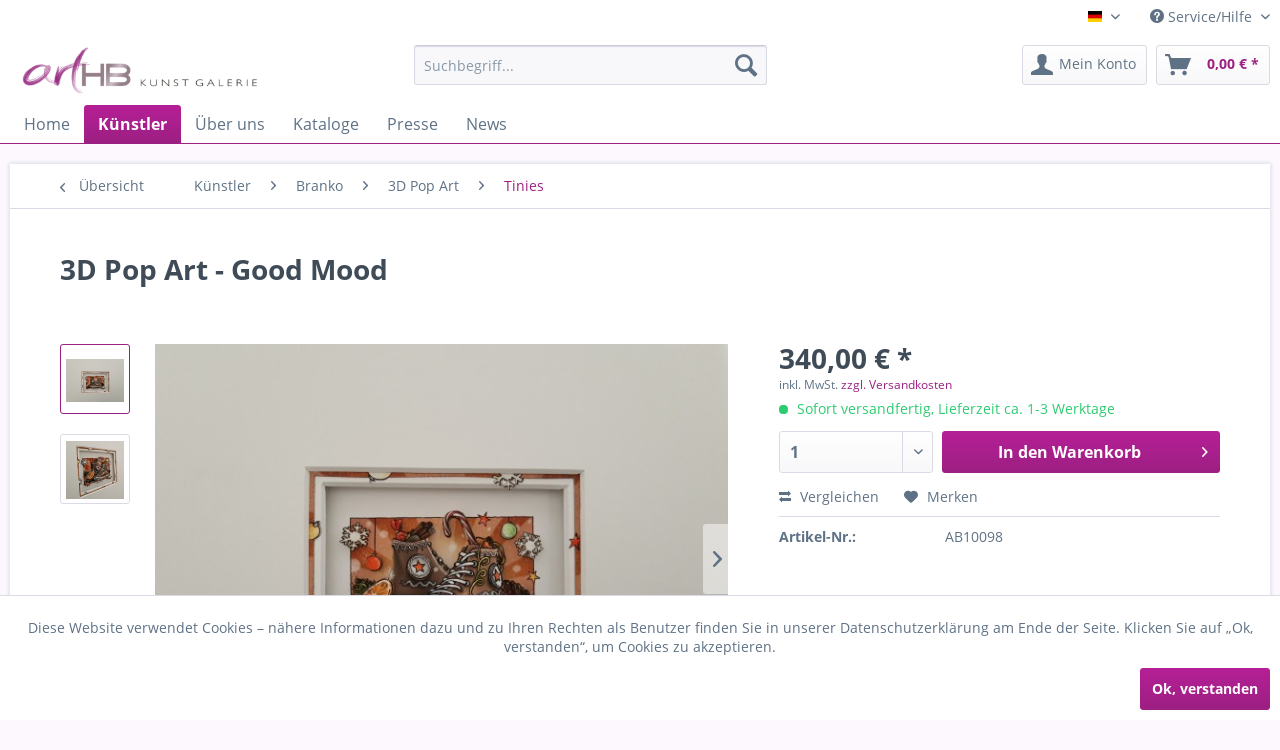

--- FILE ---
content_type: text/html; charset=UTF-8
request_url: https://www.arthb.de/kuenstler/branko/3d-pop-art/tinies/98/3d-pop-art-good-mood?c=81
body_size: 10608
content:
<!DOCTYPE html>
<html class="no-js" lang="de" itemscope="itemscope" itemtype="http://schema.org/WebPage">
<head>
<meta charset="utf-8">
<meta name="author" content="" />
<meta name="robots" content="index,follow" />
<meta name="revisit-after" content="15 days" />
<meta name="keywords" content="&amp;quot;Good, Mood&amp;quot;, 3D-Konstruktion, Künstlers, Branko.
Es, handsigniert, nummeriert, Echtheitszertifikat, Hologramm, Kunstverlages, artbeat24.
 
Das, Blatt, ungerahmt, weißem, Passepartout, geliefert." />
<meta name="description" content="&quot;Good Mood&quot; ist eine 3D-Konstruktion des Künstlers Branko.
Es ist handsigniert und nummeriert mit Echtheitszertifikat und Hologramm des K..." />
<meta property="og:type" content="product" />
<meta property="og:site_name" content="artHB Kunstgalerie" />
<meta property="og:url" content="https://www.arthb.de/kuenstler/branko/3d-pop-art/tinies/98/3d-pop-art-good-mood" />
<meta property="og:title" content="3D Pop Art - Good Mood" />
<meta property="og:description" content="&quot;Good Mood&quot; ist eine 3D-Konstruktion des Künstlers Branko.
Es ist handsigniert und nummeriert mit Echtheitszertifikat und Hologramm des Kunstverlages artbeat24.
&amp;nbsp;
Das Blatt wird ungerahmt mit weißem Passepartout geliefert." />
<meta property="og:image" content="https://www.arthb.de/media/image/90/c4/e4/Good-Mood-1.jpg" />
<meta property="product:brand" content="artbeat24 Kunstverlag" />
<meta property="product:price" content="340,00" />
<meta property="product:product_link" content="https://www.arthb.de/kuenstler/branko/3d-pop-art/tinies/98/3d-pop-art-good-mood" />
<meta name="twitter:card" content="product" />
<meta name="twitter:site" content="artHB Kunstgalerie" />
<meta name="twitter:title" content="3D Pop Art - Good Mood" />
<meta name="twitter:description" content="&quot;Good Mood&quot; ist eine 3D-Konstruktion des Künstlers Branko.
Es ist handsigniert und nummeriert mit Echtheitszertifikat und Hologramm des Kunstverlages artbeat24.
&amp;nbsp;
Das Blatt wird ungerahmt mit weißem Passepartout geliefert." />
<meta name="twitter:image" content="https://www.arthb.de/media/image/90/c4/e4/Good-Mood-1.jpg" />
<meta itemprop="copyrightHolder" content="artHB Kunstgalerie" />
<meta itemprop="copyrightYear" content="2014" />
<meta itemprop="isFamilyFriendly" content="True" />
<meta itemprop="image" content="https://www.arthb.de/media/image/bf/30/f9/logo_long.png" />
<meta name="viewport" content="width=device-width, initial-scale=1.0, user-scalable=no">
<meta name="mobile-web-app-capable" content="yes">
<meta name="apple-mobile-web-app-title" content="artHB Kunstgalerie">
<meta name="apple-mobile-web-app-capable" content="yes">
<meta name="apple-mobile-web-app-status-bar-style" content="default">
<link rel="apple-touch-icon-precomposed" href="/themes/Frontend/Responsive/frontend/_public/src/img/apple-touch-icon-precomposed.png">
<link rel="shortcut icon" href="/themes/Frontend/Responsive/frontend/_public/src/img/favicon.ico">
<meta name="msapplication-navbutton-color" content="#9C2082" />
<meta name="application-name" content="artHB Kunstgalerie" />
<meta name="msapplication-starturl" content="https://www.arthb.de/" />
<meta name="msapplication-window" content="width=1024;height=768" />
<meta name="msapplication-TileImage" content="/themes/Frontend/Responsive/frontend/_public/src/img/win-tile-image.png">
<meta name="msapplication-TileColor" content="#9C2082">
<meta name="theme-color" content="#9C2082" />
<link rel="canonical" href="https://www.arthb.de/kuenstler/branko/3d-pop-art/tinies/98/3d-pop-art-good-mood" />
<title itemprop="name">3D Pop Art - Good Mood | Tinies | 3D Pop Art | Branko | Künstler | artHB Kunstgalerie</title>
<link href="/web/cache/1673616039_cf49f2ea40f09c2a1af83af608e79174.css" media="all" rel="stylesheet" type="text/css" />
</head>
<body class="is--ctl-detail is--act-index is--no-sidebar" >
<div class="page-wrap">
<noscript class="noscript-main">
<div class="alert is--warning">
<div class="alert--icon">
<i class="icon--element icon--warning"></i>
</div>
<div class="alert--content">
Um artHB&#x20;Kunstgalerie in vollem Umfang nutzen zu k&ouml;nnen, empfehlen wir Ihnen Javascript in Ihrem Browser zu aktiveren.
</div>
</div>
</noscript>
<header class="header-main">
<div class="top-bar">
<div class="container block-group">
<nav class="top-bar--navigation block" role="menubar">
<div class="top-bar--language navigation--entry">
<form method="post" class="language--form">
<div class="field--select">
<div class="language--flag de_DE">artHB Kunstgalerie</div>
<div class="select-field">
<select name="__shop" class="language--select" data-auto-submit="true">
<option value="2" selected="selected">
artHB Kunstgalerie
</option>
<option value="6" >
artHB Kunstgalerie english
</option>
</select>
</div>
<input type="hidden" name="__redirect" value="1">
</div>
</form>
</div>
<div class="navigation--entry entry--compare is--hidden" role="menuitem" aria-haspopup="true" data-drop-down-menu="true">
</div>
<div class="navigation--entry entry--service has--drop-down" role="menuitem" aria-haspopup="true" data-drop-down-menu="true">
<i class="icon--service"></i> Service/Hilfe
<ul class="service--list is--rounded" role="menu">
<li class="service--entry" role="menuitem">
<a class="service--link" href="https://www.arthb.de/datenschutz" title="Datenschutz" >
Datenschutz
</a>
</li>
<li class="service--entry" role="menuitem">
<a class="service--link" href="https://www.arthb.de/impressum" title="Impressum" >
Impressum
</a>
</li>
<li class="service--entry" role="menuitem">
<a class="service--link" href="https://www.arthb.de/kataloge" title="Kataloge" >
Kataloge
</a>
</li>
<li class="service--entry" role="menuitem">
<a class="service--link" href="https://www.arthb.de/kontaktformular" title="Kontakt" >
Kontakt
</a>
</li>
<li class="service--entry" role="menuitem">
<a class="service--link" href="https://www.arthb.de/presse" title="Presse" >
Presse
</a>
</li>
<li class="service--entry" role="menuitem">
<a class="service--link" href="https://www.arthb.de/ueber-uns" title="Über uns" >
Über uns
</a>
</li>
<li class="service--entry" role="menuitem">
<a class="service--link" href="https://www.arthb.de/widerrufsrecht" title="Widerrufsrecht" >
Widerrufsrecht
</a>
</li>
<li class="service--entry" role="menuitem">
<a class="service--link" href="https://www.arthb.de/hilfe/support" title="Hilfe / Support" >
Hilfe / Support
</a>
</li>
<li class="service--entry" role="menuitem">
<a class="service--link" href="https://www.arthb.de/versand-und-zahlungsbedingungen" title="Versand und Zahlungsbedingungen" >
Versand und Zahlungsbedingungen
</a>
</li>
<li class="service--entry" role="menuitem">
<a class="service--link" href="https://www.arthb.de/agb" title="AGB" >
AGB
</a>
</li>
</ul>
</div>
</nav>
</div>
</div>
<div class="container header--navigation">
<div class="logo-main block-group" role="banner">
<div class="logo--shop block">
<a class="logo--link" href="https://www.arthb.de/" title="artHB Kunstgalerie - zur Startseite wechseln">
<picture>
<source srcset="https://www.arthb.de/media/image/bf/30/f9/logo_long.png" media="(min-width: 78.75em)">
<source srcset="https://www.arthb.de/media/image/bf/30/f9/logo_long.png" media="(min-width: 64em)">
<source srcset="https://www.arthb.de/media/image/bf/30/f9/logo_long.png" media="(min-width: 48em)">
<img srcset="https://www.arthb.de/media/image/bf/30/f9/logo_long.png" alt="artHB Kunstgalerie - zur Startseite wechseln" />
</picture>
</a>
</div>
</div>
<nav class="shop--navigation block-group">
<ul class="navigation--list block-group" role="menubar">
<li class="navigation--entry entry--menu-left" role="menuitem">
<a class="entry--link entry--trigger btn is--icon-left" href="#offcanvas--left" data-offcanvas="true" data-offCanvasSelector=".sidebar-main">
<i class="icon--menu"></i> Menü
</a>
</li>
<li class="navigation--entry entry--search" role="menuitem" data-search="true" aria-haspopup="true">
<a class="btn entry--link entry--trigger" href="#show-hide--search" title="Suche anzeigen / schließen">
<i class="icon--search"></i>
<span class="search--display">Suchen</span>
</a>
<form action="/search" method="get" class="main-search--form">
<input type="search" name="sSearch" class="main-search--field" autocomplete="off" autocapitalize="off" placeholder="Suchbegriff..." maxlength="30" />
<button type="submit" class="main-search--button">
<i class="icon--search"></i>
<span class="main-search--text">Suchen</span>
</button>
<div class="form--ajax-loader">&nbsp;</div>
</form>
<div class="main-search--results"></div>
</li>
<li class="navigation--entry entry--account with-slt" role="menuitem" data-offcanvas="true" data-offCanvasSelector=".account--dropdown-navigation">
<a href="https://www.arthb.de/account" title="Mein Konto" class="btn is--icon-left entry--link account--link">
<i class="icon--account"></i>
<span class="account--display">
Mein Konto
</span>
</a>
<div class="account--dropdown-navigation">
<div class="navigation--smartphone">
<div class="entry--close-off-canvas">
<a href="#close-account-menu" class="account--close-off-canvas" title="Menü schließen">
Menü schließen <i class="icon--arrow-right"></i>
</a>
</div>
</div>
<div class="account--menu is--rounded is--personalized">
<h2 class="navigation--headline">
Mein Konto
</h2>
<div class="account--menu-container">
<ul class="sidebar--navigation navigation--list is--level0 show--active-items">
<li class="navigation--entry">
<span class="navigation--signin">
<a href="https://www.arthb.de/account#hide-registration" class="blocked--link btn is--primary navigation--signin-btn" data-collapseTarget="#registration" data-action="close">
Anmelden
</a>
<span class="navigation--register">
oder
<a href="https://www.arthb.de/account#show-registration" class="blocked--link" data-collapseTarget="#registration" data-action="open">
registrieren
</a>
</span>
</span>
</li>
<li class="navigation--entry">
<a href="https://www.arthb.de/account" title="Übersicht" class="navigation--link" rel="nofollow">
Übersicht
</a>
</li>
<li class="navigation--entry">
<a href="https://www.arthb.de/account/profile" title="Persönliche Daten" class="navigation--link" rel="nofollow">
Persönliche Daten
</a>
</li>
<li class="navigation--entry">
<a href="https://www.arthb.de/address/index/sidebar/" title="Adressen" class="navigation--link" rel="nofollow">
Adressen
</a>
</li>
<li class="navigation--entry">
<a href="https://www.arthb.de/account/payment" title="Zahlungsarten" class="navigation--link" rel="nofollow">
Zahlungsarten
</a>
</li>
<li class="navigation--entry">
<a href="https://www.arthb.de/account/orders" title="Bestellungen" class="navigation--link" rel="nofollow">
Bestellungen
</a>
</li>
<li class="navigation--entry">
<a href="https://www.arthb.de/downloads" title="Download Center" class="navigation--link" rel="nofollow">
Download Center
</a>
</li>
<li class="navigation--entry">
<a href="https://www.arthb.de/account/downloads" title="Sofortdownloads" class="navigation--link" rel="nofollow">
Sofortdownloads
</a>
</li>
<li class="navigation--entry">
<a href="https://www.arthb.de/note" title="Merkzettel" class="navigation--link" rel="nofollow">
Merkzettel
</a>
</li>
</ul>
</div>
</div>
</div>
</li>
<li class="navigation--entry entry--cart" role="menuitem">
<a class="btn is--icon-left cart--link" href="https://www.arthb.de/checkout/cart" title="Warenkorb">
<span class="cart--display">
Warenkorb
</span>
<span class="badge is--primary is--minimal cart--quantity is--hidden">0</span>
<i class="icon--basket"></i>
<span class="cart--amount">
0,00&nbsp;&euro; *
</span>
</a>
<div class="ajax-loader">&nbsp;</div>
</li>
</ul>
</nav>
<div class="container--ajax-cart" data-collapse-cart="true" data-displayMode="offcanvas"></div>
</div>
</header>
<nav class="navigation-main">
<div class="container" data-menu-scroller="true" data-listSelector=".navigation--list.container" data-viewPortSelector=".navigation--list-wrapper">
<div class="navigation--list-wrapper">
<ul class="navigation--list container" role="menubar" itemscope="itemscope" itemtype="http://schema.org/SiteNavigationElement">
<li class="navigation--entry is--home" role="menuitem"><a class="navigation--link is--first" href="https://www.arthb.de/" title="Home" itemprop="url"><span itemprop="name">Home</span></a></li><li class="navigation--entry is--active" role="menuitem"><a class="navigation--link is--active" href="https://www.arthb.de/kuenstler/" title="Künstler" itemprop="url"><span itemprop="name">Künstler</span></a></li><li class="navigation--entry" role="menuitem"><a class="navigation--link" href="/ueber-uns" title="Über uns" itemprop="url"><span itemprop="name">Über uns</span></a></li><li class="navigation--entry" role="menuitem"><a class="navigation--link" href="/kataloge" title="Kataloge" itemprop="url"><span itemprop="name">Kataloge</span></a></li><li class="navigation--entry" role="menuitem"><a class="navigation--link" href="/presse" title="Presse" itemprop="url"><span itemprop="name">Presse</span></a></li><li class="navigation--entry" role="menuitem"><a class="navigation--link" href="https://www.arthb.de/news/" title="News" itemprop="url"><span itemprop="name">News</span></a></li>            </ul>
</div>
<div class="advanced-menu" data-advanced-menu="true" data-hoverDelay="250">
<div class="menu--container">
<div class="button-container">
<a href="https://www.arthb.de/kuenstler/" class="button--category" title="Zur Kategorie Künstler">
<i class="icon--arrow-right"></i>
Zur Kategorie Künstler
</a>
<span class="button--close">
<i class="icon--cross"></i>
</span>
</div>
<div class="content--wrapper has--content">
<ul class="menu--list menu--level-0 columns--4" style="width: 100%;">
<li class="menu--list-item item--level-0" style="width: 100%">
<a href="https://www.arthb.de/kuenstler/branko/" class="menu--list-item-link" title="Branko">Branko</a>
<ul class="menu--list menu--level-1 columns--4">
<li class="menu--list-item item--level-1">
<a href="https://www.arthb.de/kuenstler/branko/3d-pop-art/" class="menu--list-item-link" title="3D Pop Art">3D Pop Art</a>
</li>
<li class="menu--list-item item--level-1">
<a href="https://www.arthb.de/kuenstler/branko/toon-stars/" class="menu--list-item-link" title="Toon Stars">Toon Stars</a>
</li>
<li class="menu--list-item item--level-1">
<a href="https://www.arthb.de/kuenstler/branko/stars-and-starlets/" class="menu--list-item-link" title="Stars and Starlets">Stars and Starlets</a>
</li>
<li class="menu--list-item item--level-1">
<a href="https://www.arthb.de/kuenstler/branko/popping-lips/" class="menu--list-item-link" title="Popping Lips">Popping Lips</a>
</li>
<li class="menu--list-item item--level-1">
<a href="https://www.arthb.de/kuenstler/branko/branko-vita/" class="menu--list-item-link" title="Branko - Vita">Branko - Vita</a>
</li>
</ul>
</li>
</ul>
</div>
</div>
<div class="menu--container">
<div class="button-container">
<a href="/ueber-uns" class="button--category" title="Zur Kategorie Über uns">
<i class="icon--arrow-right"></i>
Zur Kategorie Über uns
</a>
<span class="button--close">
<i class="icon--cross"></i>
</span>
</div>
<div class="content--wrapper has--teaser">
<div class="menu--teaser" style="width: 100%;">
<div class="teaser--headline">Über uns</div>
<div class="teaser--text">
Wir sind die artHB Kunstgalerie
<a class="teaser--text-link" href="/ueber-uns" title="mehr erfahren">
mehr erfahren
</a>
</div>
</div>
</div>
</div>
<div class="menu--container">
<div class="button-container">
<a href="/kataloge" class="button--category" title="Zur Kategorie Kataloge">
<i class="icon--arrow-right"></i>
Zur Kategorie Kataloge
</a>
<span class="button--close">
<i class="icon--cross"></i>
</span>
</div>
<div class="content--wrapper has--teaser">
<div class="menu--teaser" style="width: 100%;">
<div class="teaser--headline">Kataloge</div>
<div class="teaser--text">
Kataloge der Werke unserer Künstler zum Downloaden&nbsp;
<a class="teaser--text-link" href="/kataloge" title="mehr erfahren">
mehr erfahren
</a>
</div>
</div>
</div>
</div>
<div class="menu--container">
<div class="button-container">
<a href="/presse" class="button--category" title="Zur Kategorie Presse">
<i class="icon--arrow-right"></i>
Zur Kategorie Presse
</a>
<span class="button--close">
<i class="icon--cross"></i>
</span>
</div>
<div class="content--wrapper has--teaser">
<div class="menu--teaser" style="width: 100%;">
<div class="teaser--headline">Presse</div>
<div class="teaser--text">
Was die Presse über uns und unsere Künstler sagt
<a class="teaser--text-link" href="/presse" title="mehr erfahren">
mehr erfahren
</a>
</div>
</div>
</div>
</div>
<div class="menu--container">
<div class="button-container">
<a href="https://www.arthb.de/news/" class="button--category" title="Zur Kategorie News">
<i class="icon--arrow-right"></i>
Zur Kategorie News
</a>
<span class="button--close">
<i class="icon--cross"></i>
</span>
</div>
<div class="content--wrapper has--teaser">
<div class="menu--teaser" style="width: 100%;">
<div class="teaser--headline">Aktuelle News</div>
<div class="teaser--text">
Neues von unseren Künstlern.
<a class="teaser--text-link" href="https://www.arthb.de/news/" title="mehr erfahren">
mehr erfahren
</a>
</div>
</div>
</div>
</div>
</div>
</div>
</nav>
<section class="content-main container block-group">
<nav class="content--breadcrumb block">
<a class="breadcrumb--button breadcrumb--link" href="https://www.arthb.de/kuenstler/branko/3d-pop-art/tinies/" title="Übersicht">
<i class="icon--arrow-left"></i>
<span class="breadcrumb--title">Übersicht</span>
</a>
<ul class="breadcrumb--list" role="menu" itemscope itemtype="http://schema.org/BreadcrumbList">
<li class="breadcrumb--entry" itemprop="itemListElement" itemscope itemtype="http://schema.org/ListItem">
<a class="breadcrumb--link" href="https://www.arthb.de/kuenstler/" title="Künstler" itemprop="item">
<link itemprop="url" href="https://www.arthb.de/kuenstler/" />
<span class="breadcrumb--title" itemprop="name">Künstler</span>
</a>
<meta itemprop="position" content="0" />
</li>
<li class="breadcrumb--separator">
<i class="icon--arrow-right"></i>
</li>
<li class="breadcrumb--entry" itemprop="itemListElement" itemscope itemtype="http://schema.org/ListItem">
<a class="breadcrumb--link" href="https://www.arthb.de/kuenstler/branko/" title="Branko" itemprop="item">
<link itemprop="url" href="https://www.arthb.de/kuenstler/branko/" />
<span class="breadcrumb--title" itemprop="name">Branko</span>
</a>
<meta itemprop="position" content="1" />
</li>
<li class="breadcrumb--separator">
<i class="icon--arrow-right"></i>
</li>
<li class="breadcrumb--entry" itemprop="itemListElement" itemscope itemtype="http://schema.org/ListItem">
<a class="breadcrumb--link" href="https://www.arthb.de/kuenstler/branko/3d-pop-art/" title="3D Pop Art" itemprop="item">
<link itemprop="url" href="https://www.arthb.de/kuenstler/branko/3d-pop-art/" />
<span class="breadcrumb--title" itemprop="name">3D Pop Art</span>
</a>
<meta itemprop="position" content="2" />
</li>
<li class="breadcrumb--separator">
<i class="icon--arrow-right"></i>
</li>
<li class="breadcrumb--entry is--active" itemprop="itemListElement" itemscope itemtype="http://schema.org/ListItem">
<a class="breadcrumb--link" href="https://www.arthb.de/kuenstler/branko/3d-pop-art/tinies/" title="Tinies" itemprop="item">
<link itemprop="url" href="https://www.arthb.de/kuenstler/branko/3d-pop-art/tinies/" />
<span class="breadcrumb--title" itemprop="name">Tinies</span>
</a>
<meta itemprop="position" content="3" />
</li>
</ul>
</nav>
<nav class="product--navigation">
<a href="#" class="navigation--link link--prev">
<div class="link--prev-button">
<span class="link--prev-inner">Zurück</span>
</div>
<div class="image--wrapper">
<div class="image--container"></div>
</div>
</a>
<a href="#" class="navigation--link link--next">
<div class="link--next-button">
<span class="link--next-inner">Vor</span>
</div>
<div class="image--wrapper">
<div class="image--container"></div>
</div>
</a>
</nav>
<div class="content-main--inner">
<aside class="sidebar-main off-canvas">
<div class="navigation--smartphone">
<ul class="navigation--list ">
<li class="navigation--entry entry--close-off-canvas">
<a href="#close-categories-menu" title="Menü schließen" class="navigation--link">
Menü schließen <i class="icon--arrow-right"></i>
</a>
</li>
</ul>
<div class="mobile--switches">
<div class="top-bar--language navigation--entry">
<form method="post" class="language--form">
<div class="field--select">
<div class="language--flag de_DE">artHB Kunstgalerie</div>
<div class="select-field">
<select name="__shop" class="language--select" data-auto-submit="true">
<option value="2" selected="selected">
artHB Kunstgalerie
</option>
<option value="6" >
artHB Kunstgalerie english
</option>
</select>
</div>
<input type="hidden" name="__redirect" value="1">
</div>
</form>
</div>
</div>
</div>
<div class="sidebar--categories-wrapper" data-subcategory-nav="true" data-mainCategoryId="15" data-categoryId="81" data-fetchUrl="/widgets/listing/getCategory/categoryId/81">
<div class="categories--headline navigation--headline">
Kategorien
</div>
<div class="sidebar--categories-navigation">
<ul class="sidebar--navigation categories--navigation navigation--list is--drop-down is--level0 is--rounded" role="menu">
<li class="navigation--entry is--active has--sub-categories has--sub-children" role="menuitem">
<a class="navigation--link is--active has--sub-categories link--go-forward" href="https://www.arthb.de/kuenstler/" data-categoryId="16" data-fetchUrl="/widgets/listing/getCategory/categoryId/16" title="Künstler" >
Künstler
<span class="is--icon-right">
<i class="icon--arrow-right"></i>
</span>
</a>
<ul class="sidebar--navigation categories--navigation navigation--list is--level1 is--rounded" role="menu">
<li class="navigation--entry is--active has--sub-categories has--sub-children" role="menuitem">
<a class="navigation--link is--active has--sub-categories link--go-forward" href="https://www.arthb.de/kuenstler/branko/" data-categoryId="17" data-fetchUrl="/widgets/listing/getCategory/categoryId/17" title="Branko" >
Branko
<span class="is--icon-right">
<i class="icon--arrow-right"></i>
</span>
</a>
<ul class="sidebar--navigation categories--navigation navigation--list is--level2 navigation--level-high is--rounded" role="menu">
<li class="navigation--entry is--active has--sub-categories has--sub-children" role="menuitem">
<a class="navigation--link is--active has--sub-categories link--go-forward" href="https://www.arthb.de/kuenstler/branko/3d-pop-art/" data-categoryId="27" data-fetchUrl="/widgets/listing/getCategory/categoryId/27" title="3D Pop Art" >
3D Pop Art
<span class="is--icon-right">
<i class="icon--arrow-right"></i>
</span>
</a>
<ul class="sidebar--navigation categories--navigation navigation--list is--level3 navigation--level-high is--rounded" role="menu">
<li class="navigation--entry" role="menuitem">
<a class="navigation--link" href="https://www.arthb.de/kuenstler/branko/3d-pop-art/3d-pop-art/" data-categoryId="82" data-fetchUrl="/widgets/listing/getCategory/categoryId/82" title="3D Pop Art" >
3D Pop Art
</a>
</li>
<li class="navigation--entry is--active" role="menuitem">
<a class="navigation--link is--active" href="https://www.arthb.de/kuenstler/branko/3d-pop-art/tinies/" data-categoryId="81" data-fetchUrl="/widgets/listing/getCategory/categoryId/81" title="Tinies" >
Tinies
</a>
</li>
</ul>
</li>
<li class="navigation--entry" role="menuitem">
<a class="navigation--link" href="https://www.arthb.de/kuenstler/branko/toon-stars/" data-categoryId="85" data-fetchUrl="/widgets/listing/getCategory/categoryId/85" title="Toon Stars" >
Toon Stars
</a>
</li>
<li class="navigation--entry" role="menuitem">
<a class="navigation--link" href="https://www.arthb.de/kuenstler/branko/stars-and-starlets/" data-categoryId="89" data-fetchUrl="/widgets/listing/getCategory/categoryId/89" title="Stars and Starlets" >
Stars and Starlets
</a>
</li>
<li class="navigation--entry" role="menuitem">
<a class="navigation--link" href="https://www.arthb.de/kuenstler/branko/popping-lips/" data-categoryId="19" data-fetchUrl="/widgets/listing/getCategory/categoryId/19" title="Popping Lips" >
Popping Lips
</a>
</li>
<li class="navigation--entry" role="menuitem">
<a class="navigation--link" href="https://www.arthb.de/kuenstler/branko/branko-vita/" data-categoryId="29" data-fetchUrl="/widgets/listing/getCategory/categoryId/29" title="Branko - Vita" >
Branko - Vita
</a>
</li>
</ul>
</li>
</ul>
</li>
<li class="navigation--entry" role="menuitem">
<a class="navigation--link" href="/ueber-uns" data-categoryId="22" data-fetchUrl="/widgets/listing/getCategory/categoryId/22" title="Über uns" >
Über uns
</a>
</li>
<li class="navigation--entry" role="menuitem">
<a class="navigation--link" href="/kataloge" data-categoryId="23" data-fetchUrl="/widgets/listing/getCategory/categoryId/23" title="Kataloge" >
Kataloge
</a>
</li>
<li class="navigation--entry" role="menuitem">
<a class="navigation--link" href="/presse" data-categoryId="30" data-fetchUrl="/widgets/listing/getCategory/categoryId/30" title="Presse" >
Presse
</a>
</li>
<li class="navigation--entry" role="menuitem">
<a class="navigation--link" href="https://www.arthb.de/news/" data-categoryId="83" data-fetchUrl="/widgets/listing/getCategory/categoryId/83" title="News" >
News
</a>
</li>
</ul>
</div>
<div class="shop-sites--container is--rounded">
<div class="shop-sites--headline navigation--headline">
Informationen
</div>
<ul class="shop-sites--navigation sidebar--navigation navigation--list is--drop-down is--level0" role="menu">
<li class="navigation--entry" role="menuitem">
<a class="navigation--link" href="https://www.arthb.de/datenschutz" title="Datenschutz" data-categoryId="50" data-fetchUrl="/widgets/listing/getCustomPage/pageId/50" >
Datenschutz
</a>
</li>
<li class="navigation--entry" role="menuitem">
<a class="navigation--link" href="https://www.arthb.de/impressum" title="Impressum" data-categoryId="51" data-fetchUrl="/widgets/listing/getCustomPage/pageId/51" >
Impressum
</a>
</li>
<li class="navigation--entry" role="menuitem">
<a class="navigation--link" href="https://www.arthb.de/kataloge" title="Kataloge" data-categoryId="47" data-fetchUrl="/widgets/listing/getCustomPage/pageId/47" >
Kataloge
</a>
</li>
<li class="navigation--entry" role="menuitem">
<a class="navigation--link" href="https://www.arthb.de/kontaktformular" title="Kontakt" data-categoryId="55" data-fetchUrl="/widgets/listing/getCustomPage/pageId/55" >
Kontakt
</a>
</li>
<li class="navigation--entry" role="menuitem">
<a class="navigation--link" href="https://www.arthb.de/presse" title="Presse" data-categoryId="58" data-fetchUrl="/widgets/listing/getCustomPage/pageId/58" >
Presse
</a>
</li>
<li class="navigation--entry" role="menuitem">
<a class="navigation--link" href="https://www.arthb.de/ueber-uns" title="Über uns" data-categoryId="46" data-fetchUrl="/widgets/listing/getCustomPage/pageId/46" >
Über uns
</a>
</li>
<li class="navigation--entry" role="menuitem">
<a class="navigation--link" href="https://www.arthb.de/widerrufsrecht" title="Widerrufsrecht" data-categoryId="52" data-fetchUrl="/widgets/listing/getCustomPage/pageId/52" >
Widerrufsrecht
</a>
</li>
<li class="navigation--entry" role="menuitem">
<a class="navigation--link" href="https://www.arthb.de/hilfe/support" title="Hilfe / Support" data-categoryId="2" data-fetchUrl="/widgets/listing/getCustomPage/pageId/2" >
Hilfe / Support
</a>
</li>
<li class="navigation--entry" role="menuitem">
<a class="navigation--link" href="https://www.arthb.de/versand-und-zahlungsbedingungen" title="Versand und Zahlungsbedingungen" data-categoryId="6" data-fetchUrl="/widgets/listing/getCustomPage/pageId/6" >
Versand und Zahlungsbedingungen
</a>
</li>
<li class="navigation--entry" role="menuitem">
<a class="navigation--link" href="https://www.arthb.de/agb" title="AGB" data-categoryId="4" data-fetchUrl="/widgets/listing/getCustomPage/pageId/4" >
AGB
</a>
</li>
</ul>
</div>
</div>
</aside>
<div class="content--wrapper">
<div class="content product--details" itemscope itemtype="http://schema.org/Product" data-product-navigation="/widgets/listing/productNavigation" data-category-id="81" data-main-ordernumber="AB10098" data-ajax-wishlist="true" data-compare-ajax="true" data-ajax-variants-container="true">
<header class="product--header">
<div class="product--info">
<h1 class="product--title" itemprop="name">
3D Pop Art - Good Mood
</h1>
</div>
</header>
<div class="product--detail-upper block-group">
<div class="product--image-container image-slider product--image-zoom" data-image-slider="true" data-image-gallery="true" data-maxZoom="0" data-thumbnails=".image--thumbnails" >
<div class="image--thumbnails image-slider--thumbnails">
<div class="image-slider--thumbnails-slide">
<a href="" title="Vorschau: 3D Pop Art - Good Mood" class="thumbnail--link is--active">
<img srcset="https://www.arthb.de/media/image/70/1c/33/Good-Mood-1_200x200.jpg, https://www.arthb.de/media/image/0b/c1/94/Good-Mood-1_200x200@2x.jpg 2x" alt="Vorschau: 3D Pop Art - Good Mood" title="Vorschau: 3D Pop Art - Good Mood" class="thumbnail--image" />
</a>
<a href="" title="Vorschau: 3D Pop Art - Good Mood" class="thumbnail--link">
<img srcset="https://www.arthb.de/media/image/a9/10/5a/Good-Mood-2_200x200.jpg, https://www.arthb.de/media/image/58/47/94/Good-Mood-2_200x200@2x.jpg 2x" alt="Vorschau: 3D Pop Art - Good Mood" title="Vorschau: 3D Pop Art - Good Mood" class="thumbnail--image" />
</a>
</div>
</div>
<div class="image-slider--container">
<div class="image-slider--slide">
<div class="image--box image-slider--item">
<span class="image--element" data-img-large="https://www.arthb.de/media/image/9d/b9/87/Good-Mood-1_1280x1280.jpg" data-img-small="https://www.arthb.de/media/image/70/1c/33/Good-Mood-1_200x200.jpg" data-img-original="https://www.arthb.de/media/image/90/c4/e4/Good-Mood-1.jpg" data-alt="3D Pop Art - Good Mood">
<span class="image--media">
<img srcset="https://www.arthb.de/media/image/fc/3c/54/Good-Mood-1_600x600.jpg, https://www.arthb.de/media/image/12/2c/2f/Good-Mood-1_600x600@2x.jpg 2x" src="https://www.arthb.de/media/image/fc/3c/54/Good-Mood-1_600x600.jpg" alt="3D Pop Art - Good Mood" itemprop="image" />
</span>
</span>
</div>
<div class="image--box image-slider--item">
<span class="image--element" data-img-large="https://www.arthb.de/media/image/58/5f/08/Good-Mood-2_1280x1280.jpg" data-img-small="https://www.arthb.de/media/image/a9/10/5a/Good-Mood-2_200x200.jpg" data-img-original="https://www.arthb.de/media/image/bd/b3/94/Good-Mood-2.jpg" data-alt="3D Pop Art - Good Mood">
<span class="image--media">
<img srcset="https://www.arthb.de/media/image/c4/ec/f2/Good-Mood-2_600x600.jpg, https://www.arthb.de/media/image/ab/a2/b1/Good-Mood-2_600x600@2x.jpg 2x" alt="3D Pop Art - Good Mood" itemprop="image" />
</span>
</span>
</div>
</div>
</div>
<div class="image--dots image-slider--dots panel--dot-nav">
<a href="#" class="dot--link">&nbsp;</a>
<a href="#" class="dot--link">&nbsp;</a>
</div>
</div>
<div class="product--buybox block">
<meta itemprop="brand" content="artbeat24 Kunstverlag"/>
<div itemprop="offers" itemscope itemtype="http://schema.org/Offer" class="buybox--inner">
<meta itemprop="priceCurrency" content="EUR"/>
<div class="product--price price--default">
<span class="price--content content--default">
<meta itemprop="price" content="340.00">
340,00&nbsp;&euro; *
</span>
</div>
<p class="product--tax" data-content="" data-modalbox="true" data-targetSelector="a" data-mode="ajax">
inkl. MwSt. <a title="Versandkosten" href="https://www.arthb.de/versand-und-zahlungsbedingungen" style="text-decoration:underline">zzgl. Versandkosten</a>
</p>
<div class="product--delivery">
<link itemprop="availability" href="http://schema.org/InStock" />
<p class="delivery--information">
<span class="delivery--text delivery--text-available">
<i class="delivery--status-icon delivery--status-available"></i>
Sofort versandfertig, Lieferzeit ca. 1-3 Werktage
</span>
</p>
</div>
<div class="product--configurator">
</div>
<form name="sAddToBasket" method="post" action="https://www.arthb.de/checkout/addArticle" class="buybox--form" data-add-article="true" data-eventName="submit" data-showModal="false" data-addArticleUrl="https://www.arthb.de/checkout/ajaxAddArticleCart">
<input type="hidden" name="sActionIdentifier" value=""/>
<input type="hidden" name="sAddAccessories" id="sAddAccessories" value=""/>
<input type="hidden" name="sAdd" value="AB10098"/>
<div class="buybox--button-container block-group">
<div class="buybox--quantity block">
<div class="select-field">
<select id="sQuantity" name="sQuantity" class="quantity--select">
<option value="1">1</option>
<option value="2">2</option>
<option value="3">3</option>
</select>
</div>
</div>
<button class="buybox--button block btn is--primary is--icon-right is--center is--large" name="In den Warenkorb">
<span class="buy-btn--cart-add">In den</span> <span class="buy-btn--cart-text">Warenkorb</span> <i class="icon--arrow-right"></i>
</button>
</div>
</form>
<nav class="product--actions">
<form action="https://www.arthb.de/compare/add_article/articleID/98" method="post" class="action--form">
<button type="submit" data-product-compare-add="true" title="Vergleichen" class="action--link action--compare">
<i class="icon--compare"></i> Vergleichen
</button>
</form>
<form action="https://www.arthb.de/note/add/ordernumber/AB10098" method="post" class="action--form">
<button type="submit" class="action--link link--notepad" title="Auf den Merkzettel" data-ajaxUrl="https://www.arthb.de/note/ajaxAdd/ordernumber/AB10098" data-text="Gemerkt">
<i class="icon--heart"></i> <span class="action--text">Merken</span>
</button>
</form>
</nav>
</div>
<ul class="product--base-info list--unstyled">
<li class="base-info--entry entry--sku">
<strong class="entry--label">
Artikel-Nr.:
</strong>
<meta itemprop="productID" content="99"/>
<span class="entry--content" itemprop="sku">
AB10098
</span>
</li>
</ul>
</div>
</div>
<div class="tab-menu--product">
<div class="tab--navigation">
<a href="#" class="tab--link" title="Beschreibung" data-tabName="description">Beschreibung</a>
</div>
<div class="tab--container-list">
<div class="tab--container">
<div class="tab--header">
<a href="#" class="tab--title" title="Beschreibung">Beschreibung</a>
</div>
<div class="tab--preview">
"Good Mood" ist eine 3D-Konstruktion des Künstlers Branko.
Es ist handsigniert und nummeriert...<a href="#" class="tab--link" title=" mehr"> mehr</a>
</div>
<div class="tab--content">
<div class="buttons--off-canvas">
<a href="#" title="Menü schließen" class="close--off-canvas">
<i class="icon--arrow-left"></i>
Menü schließen
</a>
</div>
<div class="content--description">
<div class="content--title">
Produktinformationen "3D Pop Art - Good Mood"
</div>
<div class="product--description" itemprop="description">
<p>"Good Mood" ist eine 3D-Konstruktion des Künstlers Branko.</p>
<p>Es ist handsigniert und nummeriert mit Echtheitszertifikat und Hologramm des Kunstverlages artbeat24.</p>
<p>&nbsp;</p>
<p>Das Blatt wird ungerahmt mit weißem Passepartout geliefert.</p>
</div>
<div class="product--properties panel has--border">
<table class="product--properties-table">
<tr class="product--properties-row">
<td class="product--properties-label is--bold">Typ:</td>
<td class="product--properties-value">limitierte Edition</td>
</tr>
<tr class="product--properties-row">
<td class="product--properties-label is--bold">Künstler:</td>
<td class="product--properties-value">Branko</td>
</tr>
<tr class="product--properties-row">
<td class="product--properties-label is--bold">Technique:</td>
<td class="product--properties-value">Farbgrafik, Giclée Fine Art Pigment Print</td>
</tr>
<tr class="product--properties-row">
<td class="product--properties-label is--bold">Auflage:</td>
<td class="product--properties-value">99</td>
</tr>
<tr class="product--properties-row">
<td class="product--properties-label is--bold">Jahr:</td>
<td class="product--properties-value">2020</td>
</tr>
<tr class="product--properties-row">
<td class="product--properties-label is--bold">Sigantur:</td>
<td class="product--properties-value">handsigniert und nummeriert</td>
</tr>
<tr class="product--properties-row">
<td class="product--properties-label is--bold">Höhe x Breite:</td>
<td class="product--properties-value">20x24cm</td>
</tr>
<tr class="product--properties-row">
<td class="product--properties-label is--bold">Passepartout:</td>
<td class="product--properties-value">inklusive, Original Branko Motiv-Passepartout</td>
</tr>
<tr class="product--properties-row">
<td class="product--properties-label is--bold">Anmerkungen:</td>
<td class="product--properties-value">Verso mit Hologramm. Echtheitszertifikat zum Kunstwerk.</td>
</tr>
</table>
</div>
<div class="content--title">
Weiterführende Links zu "3D Pop Art - Good Mood"
</div>
<ul class="content--list list--unstyled">
<li class="list--entry">
<a href="https://www.arthb.de/anfrage-formular?sInquiry=detail&sOrdernumber=AB10098" rel="nofollow" class="content--link link--contact" title="Fragen zum Artikel?">
<i class="icon--arrow-right"></i> Fragen zum Artikel?
</a>
</li>
<li class="list--entry">
<a href="https://www.arthb.de/artbeat24-kunstverlag/" target="_parent" class="content--link link--supplier" title="Weitere Artikel von artbeat24 Kunstverlag">
<i class="icon--arrow-right"></i> Weitere Artikel von artbeat24 Kunstverlag
</a>
</li>
</ul>
</div>
</div>
</div>
</div>
</div>
<div class="tab-menu--cross-selling">
<div class="tab--navigation">
<a href="#content--also-bought" title="Kunden kauften auch" class="tab--link">Kunden kauften auch</a>
<a href="#content--customer-viewed" title="Kunden haben sich ebenfalls angesehen" class="tab--link">Kunden haben sich ebenfalls angesehen</a>
</div>
<div class="tab--container-list">
<div class="tab--container" data-tab-id="alsobought">
<div class="tab--header">
<a href="#" class="tab--title" title="Kunden kauften auch">Kunden kauften auch</a>
</div>
<div class="tab--content content--also-bought">
</div>
</div>
<div class="tab--container" data-tab-id="alsoviewed">
<div class="tab--header">
<a href="#" class="tab--title" title="Kunden haben sich ebenfalls angesehen">Kunden haben sich ebenfalls angesehen</a>
</div>
<div class="tab--content content--also-viewed">
</div>
</div>
</div>
</div>
</div>
</div>
<div class="last-seen-products is--hidden" data-last-seen-products="true">
<div class="last-seen-products--title">
Zuletzt angesehen
</div>
<div class="last-seen-products--slider product-slider" data-product-slider="true">
<div class="last-seen-products--container product-slider--container"></div>
</div>
</div>
</div>
</section>
<footer class="footer-main">
<div class="container">
<div class="footer--columns block-group">
<div class="footer--column column--hotline is--first block">
<div class="column--headline">Service Hotline</div>
<div class="column--content">
<p class="column--desc">Telefonische Unterst&uuml;tzung und Beratung unter:<br /><br /><a href="tel:+491724233777" class="footer--phone-link">0172 4233777</a><br/>Mo-Fr, 09:00 - 17:00 Uhr</p>
</div>
</div>
<div class="footer--column column--menu block">
<div class="column--headline">Shop Service</div>
<nav class="column--navigation column--content">
<ul class="navigation--list" role="menu">
<li class="navigation--entry" role="menuitem">
<a class="navigation--link" href="https://www.arthb.de/kontaktformular" title="Kontakt">
Kontakt
</a>
</li>
<li class="navigation--entry" role="menuitem">
<a class="navigation--link" href="https://www.arthb.de/rueckgabe" title="Rückgabe">
Rückgabe
</a>
</li>
<li class="navigation--entry" role="menuitem">
<a class="navigation--link" href="https://www.arthb.de/widerrufsformular" title="Widerrufsformular">
Widerrufsformular
</a>
</li>
<li class="navigation--entry" role="menuitem">
<a class="navigation--link" href="https://www.arthb.de/widerrufsrecht" title="Widerrufsrecht">
Widerrufsrecht
</a>
</li>
<li class="navigation--entry" role="menuitem">
<a class="navigation--link" href="https://www.arthb.de/versand-und-zahlungsbedingungen" title="Versand und Zahlungsbedingungen">
Versand und Zahlungsbedingungen
</a>
</li>
<li class="navigation--entry" role="menuitem">
<a class="navigation--link" href="https://www.arthb.de/agb" title="AGB">
AGB
</a>
</li>
</ul>
</nav>
</div>
<div class="footer--column column--menu block">
<div class="column--headline">Informationen</div>
<nav class="column--navigation column--content">
<ul class="navigation--list" role="menu">
<li class="navigation--entry" role="menuitem">
<a class="navigation--link" href="https://www.arthb.de/datenschutz" title="Datenschutz">
Datenschutz
</a>
</li>
<li class="navigation--entry" role="menuitem">
<a class="navigation--link" href="https://www.arthb.de/impressum" title="Impressum">
Impressum
</a>
</li>
<li class="navigation--entry" role="menuitem">
<a class="navigation--link" href="https://www.arthb.de/kataloge" title="Kataloge">
Kataloge
</a>
</li>
<li class="navigation--entry" role="menuitem">
<a class="navigation--link" href="https://www.arthb.de/newsletter" title="Newsletter">
Newsletter
</a>
</li>
<li class="navigation--entry" role="menuitem">
<a class="navigation--link" href="https://www.arthb.de/presse" title="Presse">
Presse
</a>
</li>
<li class="navigation--entry" role="menuitem">
<a class="navigation--link" href="https://www.arthb.de/ueber-uns" title="Über uns">
Über uns
</a>
</li>
</ul>
</nav>
</div>
<div class="footer--column column--newsletter is--last block">
<div class="column--headline">Newsletter</div>
<div class="column--content">
<p class="column--desc">
Abonnieren Sie den kostenlosen Newsletter und verpassen Sie keine Neuigkeit oder Aktion mehr von artHB Kunstgalerie.
</p>
<form class="newsletter--form" action="https://www.arthb.de/newsletter" method="post">
<input type="hidden" value="1" name="subscribeToNewsletter" />
<input type="email" name="newsletter" class="newsletter--field" placeholder="Ihre E-Mail Adresse" />
<button type="submit" class="newsletter--button btn">
<i class="icon--mail"></i> <span class="button--text">Newsletter abonnieren</span>
</button>
<p class="privacy-information">
Ich habe die <a title="Datenschutzbestimmungen" href="https://www.arthb.de/datenschutz" target="_blank">Datenschutzbestimmungen</a> zur Kenntnis genommen.
</p>
</form>
</div>
</div>
</div>
<div class="footer--bottom">
<div class="footer--vat-info">
<p class="vat-info--text">
* Alle Preise inkl. gesetzl. Mehrwertsteuer zzgl. <a title="Versandkosten" href="https://www.arthb.de/versand-und-zahlungsbedingungen">Versandkosten</a> und ggf. Nachnahmegebühren, wenn nicht anders beschrieben
</p>
</div>
<div class="container footer-minimal">
<div class="footer--service-menu">
<ul class="service--list is--rounded" role="menu">
<li class="service--entry" role="menuitem">
<a class="service--link" href="https://www.arthb.de/datenschutz" title="Datenschutz" >
Datenschutz
</a>
</li>
<li class="service--entry" role="menuitem">
<a class="service--link" href="https://www.arthb.de/impressum" title="Impressum" >
Impressum
</a>
</li>
<li class="service--entry" role="menuitem">
<a class="service--link" href="https://www.arthb.de/kataloge" title="Kataloge" >
Kataloge
</a>
</li>
<li class="service--entry" role="menuitem">
<a class="service--link" href="https://www.arthb.de/kontaktformular" title="Kontakt" >
Kontakt
</a>
</li>
<li class="service--entry" role="menuitem">
<a class="service--link" href="https://www.arthb.de/presse" title="Presse" >
Presse
</a>
</li>
<li class="service--entry" role="menuitem">
<a class="service--link" href="https://www.arthb.de/ueber-uns" title="Über uns" >
Über uns
</a>
</li>
<li class="service--entry" role="menuitem">
<a class="service--link" href="https://www.arthb.de/widerrufsrecht" title="Widerrufsrecht" >
Widerrufsrecht
</a>
</li>
<li class="service--entry" role="menuitem">
<a class="service--link" href="https://www.arthb.de/hilfe/support" title="Hilfe / Support" >
Hilfe / Support
</a>
</li>
<li class="service--entry" role="menuitem">
<a class="service--link" href="https://www.arthb.de/versand-und-zahlungsbedingungen" title="Versand und Zahlungsbedingungen" >
Versand und Zahlungsbedingungen
</a>
</li>
<li class="service--entry" role="menuitem">
<a class="service--link" href="https://www.arthb.de/agb" title="AGB" >
AGB
</a>
</li>
</ul>
</div>
</div>
<div class="footer--copyright">
Copyright by artHB Kunstgalerie
</div>
<div class="footer--logo">
<img src="https://www.artbeat24.com/media/image/8e/fc/f6/logo_minixFw0Vdzk1AOay.png" style="width: 50px; margin-left: auto; margin-right: auto; max-width: 100%;">
</div>
</div>
</div>
</footer>
</div>
<div class="page-wrap--cookie-permission is--hidden" data-cookie-permission="true" data-urlPrefix="https://www.arthb.de/" data-shopId="2">
<div class="cookie-permission--container">
<div class="cookie-permission--content">
Diese Website verwendet Cookies – nähere Informationen dazu und zu Ihren Rechten als Benutzer finden Sie in unserer Datenschutzerklärung am Ende der Seite. Klicken Sie auf „Ok, verstanden“, um Cookies zu akzeptieren.
</div>
<div class="cookie-permission--button">
<a href="#" class="cookie-permission--accept-button btn is--primary is--large is--center">
Ok, verstanden
</a>
</div>
</div>
</div>
<script type="text/javascript" id="footer--js-inline">
var timeNow = 1768778418;
var asyncCallbacks = [];
document.asyncReady = function (callback) {
asyncCallbacks.push(callback);
};
var controller = controller || {"vat_check_enabled":"","vat_check_required":"","register":"https:\/\/www.arthb.de\/register","checkout":"https:\/\/www.arthb.de\/checkout","ajax_search":"https:\/\/www.arthb.de\/ajax_search","ajax_cart":"https:\/\/www.arthb.de\/checkout\/ajaxCart","ajax_validate":"https:\/\/www.arthb.de\/register","ajax_add_article":"https:\/\/www.arthb.de\/checkout\/addArticle","ajax_listing":"\/widgets\/Listing\/ajaxListing","ajax_cart_refresh":"https:\/\/www.arthb.de\/checkout\/ajaxAmount","ajax_address_selection":"https:\/\/www.arthb.de\/address\/ajaxSelection","ajax_address_editor":"https:\/\/www.arthb.de\/address\/ajaxEditor"};
var snippets = snippets || { "noCookiesNotice": "Es wurde festgestellt, dass Cookies in Ihrem Browser deaktiviert sind. Um artHB\x20Kunstgalerie in vollem Umfang nutzen zu k\u00f6nnen, empfehlen wir Ihnen, Cookies in Ihrem Browser zu aktiveren." };
var themeConfig = themeConfig || {"offcanvasOverlayPage":true};
var lastSeenProductsConfig = lastSeenProductsConfig || {"baseUrl":"","shopId":2,"noPicture":"\/themes\/Frontend\/Responsive\/frontend\/_public\/src\/img\/no-picture.jpg","productLimit":"5","currentArticle":{"articleId":98,"linkDetailsRewritten":"https:\/\/www.arthb.de\/kuenstler\/branko\/3d-pop-art\/tinies\/98\/3d-pop-art-good-mood?c=81","articleName":"3D Pop Art - Good Mood","imageTitle":"","images":[{"source":"https:\/\/www.arthb.de\/media\/image\/70\/1c\/33\/Good-Mood-1_200x200.jpg","retinaSource":"https:\/\/www.arthb.de\/media\/image\/0b\/c1\/94\/Good-Mood-1_200x200@2x.jpg","sourceSet":"https:\/\/www.arthb.de\/media\/image\/70\/1c\/33\/Good-Mood-1_200x200.jpg, https:\/\/www.arthb.de\/media\/image\/0b\/c1\/94\/Good-Mood-1_200x200@2x.jpg 2x"},{"source":"https:\/\/www.arthb.de\/media\/image\/fc\/3c\/54\/Good-Mood-1_600x600.jpg","retinaSource":"https:\/\/www.arthb.de\/media\/image\/12\/2c\/2f\/Good-Mood-1_600x600@2x.jpg","sourceSet":"https:\/\/www.arthb.de\/media\/image\/fc\/3c\/54\/Good-Mood-1_600x600.jpg, https:\/\/www.arthb.de\/media\/image\/12\/2c\/2f\/Good-Mood-1_600x600@2x.jpg 2x"},{"source":"https:\/\/www.arthb.de\/media\/image\/9d\/b9\/87\/Good-Mood-1_1280x1280.jpg","retinaSource":"https:\/\/www.arthb.de\/media\/image\/a5\/f3\/1a\/Good-Mood-1_1280x1280@2x.jpg","sourceSet":"https:\/\/www.arthb.de\/media\/image\/9d\/b9\/87\/Good-Mood-1_1280x1280.jpg, https:\/\/www.arthb.de\/media\/image\/a5\/f3\/1a\/Good-Mood-1_1280x1280@2x.jpg 2x"}]}};
var csrfConfig = csrfConfig || {"generateUrl":"\/csrftoken","basePath":"","shopId":2};
var statisticDevices = [
{ device: 'mobile', enter: 0, exit: 767 },
{ device: 'tablet', enter: 768, exit: 1259 },
{ device: 'desktop', enter: 1260, exit: 5160 }
];
</script>
<script type="text/javascript">
var datePickerGlobalConfig = datePickerGlobalConfig || {
locale: {
weekdays: {
shorthand: ['So', 'Mo', 'Di', 'Mi', 'Do', 'Fr', 'Sa'],
longhand: ['Sonntag', 'Montag', 'Dienstag', 'Mittwoch', 'Donnerstag', 'Freitag', 'Samstag']
},
months: {
shorthand: ['Jan', 'Feb', 'Mär', 'Apr', 'Mai', 'Jun', 'Jul', 'Aug', 'Sep', 'Okt', 'Nov', 'Dez'],
longhand: ['Januar', 'Februar', 'März', 'April', 'Mai', 'Juni', 'Juli', 'August', 'September', 'Oktober', 'November', 'Dezember']
},
firstDayOfWeek: 1,
weekAbbreviation: 'KW',
rangeSeparator: ' bis ',
scrollTitle: 'Zum Wechseln scrollen',
toggleTitle: 'Zum Öffnen klicken',
daysInMonth: [31, 28, 31, 30, 31, 30, 31, 31, 30, 31, 30, 31]
},
dateFormat: 'Y-m-d',
timeFormat: ' H:i:S',
altFormat: 'j. F Y',
altTimeFormat: ' - H:i'
};
</script>
<iframe id="refresh-statistics" width="0" height="0" style="display:none;"></iframe>
<script type="text/javascript">
(function(window, document) {
var cok = document.cookie.match(/session-2=([^;])+/g),
sid = (cok && cok[0]) ? cok[0] : null,
par = document.location.search.match(/sPartner=([^&])+/g),
pid = (par && par[0]) ? par[0].substring(9) : null,
cur = document.location.protocol + '//' + document.location.host,
ref = document.referrer.indexOf(cur) === -1 ? document.referrer : null,
url = "/widgets/index/refreshStatistic",
pth = document.location.pathname.replace("https://www.arthb.de/", "/");
url += url.indexOf('?') === -1 ? '?' : '&';
url += 'requestPage=' + encodeURI(pth);
url += '&requestController=' + encodeURI("detail");
if(sid) { url += '&' + sid; }
if(pid) { url += '&partner=' + pid; }
if(ref) { url += '&referer=' + encodeURI(ref); }
url += '&articleId=' + encodeURI("98");
if (document.cookie.indexOf('x-ua-device') === -1) {
var i = 0,
device = 'desktop',
width = window.innerWidth,
breakpoints = window.statisticDevices;
if (typeof width !== 'number') {
width = (document.documentElement.clientWidth !== 0) ? document.documentElement.clientWidth : document.body.clientWidth;
}
for (; i < breakpoints.length; i++) {
if (width >= ~~(breakpoints[i].enter) && width <= ~~(breakpoints[i].exit)) {
device = breakpoints[i].device;
}
}
document.cookie = 'x-ua-device=' + device + '; path=/';
}
document
.getElementById('refresh-statistics')
.src = url;
})(window, document);
</script>
<div class="scroll--top-wrapper" style="display: none;" data-scrolltop="true" data-showonlyinfooter="0">
<svg version="1.1" id="coeScrollToTop" xmlns="http://www.w3.org/2000/svg" xmlns:xlink="http://www.w3.org/1999/xlink" x="0px" y="0px" viewBox="0 0 242.4 230.4" style="enable-background:new 0 0 242.4 230.4;" xml:space="preserve">
<path d="M236.6,107.4l-88-88c-0.5-0.6-0.9-1.1-1.5-1.7L135.2,5.8c-7.8-7.8-20.4-7.8-28.2,0L5.8,107c-7.8,7.8-7.8,20.4,0,28.2
l11.9,11.9c7.8,7.8,20.4,7.8,28.2,0l46-46v111c0,10.1,8.2,18.3,18.3,18.3h22.7c10.1,0,18.3-8.2,18.3-18.3V102.3l45.2,45.2
c7.8,7.8,20.4,7.8,28.2,0l11.9-11.9C244.3,127.8,244.3,115.2,236.6,107.4z"/>
</svg>
</div>
<script async src="/web/cache/1673616039_cf49f2ea40f09c2a1af83af608e79174.js" id="main-script"></script>
<script type="text/javascript">
// Wrap the replacement code into a function to call it from the outside to replace the method when necessary
var replaceAsyncReady = window.replaceAsyncReady = function() {
document.asyncReady = function (callback) {
if (typeof callback === 'function') {
window.setTimeout(callback.apply(document), 0);
}
};
};
document.getElementById('main-script').addEventListener('load', function() {
if (!asyncCallbacks) {
return false;
}
for (var i = 0; i < asyncCallbacks.length; i++) {
if (typeof asyncCallbacks[i] === 'function') {
asyncCallbacks[i].call(document);
}
}
replaceAsyncReady();
});
</script>
</body>
</html>